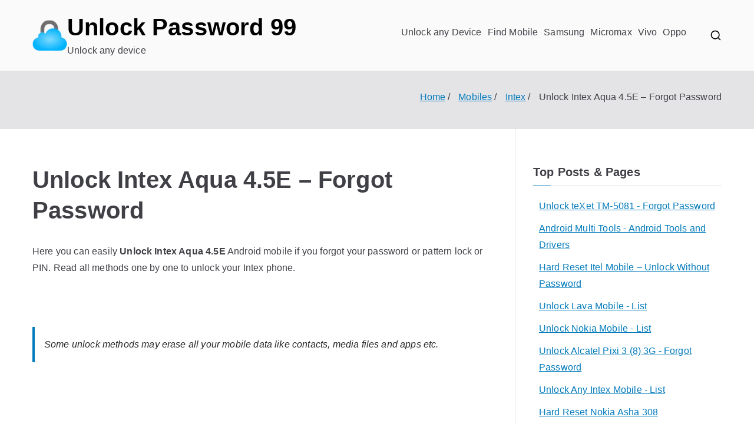

--- FILE ---
content_type: text/html; charset=utf-8
request_url: https://www.google.com/recaptcha/api2/aframe
body_size: 269
content:
<!DOCTYPE HTML><html><head><meta http-equiv="content-type" content="text/html; charset=UTF-8"></head><body><script nonce="k8FF-Ba2VwHJMFF5d0_K3A">/** Anti-fraud and anti-abuse applications only. See google.com/recaptcha */ try{var clients={'sodar':'https://pagead2.googlesyndication.com/pagead/sodar?'};window.addEventListener("message",function(a){try{if(a.source===window.parent){var b=JSON.parse(a.data);var c=clients[b['id']];if(c){var d=document.createElement('img');d.src=c+b['params']+'&rc='+(localStorage.getItem("rc::a")?sessionStorage.getItem("rc::b"):"");window.document.body.appendChild(d);sessionStorage.setItem("rc::e",parseInt(sessionStorage.getItem("rc::e")||0)+1);localStorage.setItem("rc::h",'1769273052472');}}}catch(b){}});window.parent.postMessage("_grecaptcha_ready", "*");}catch(b){}</script></body></html>